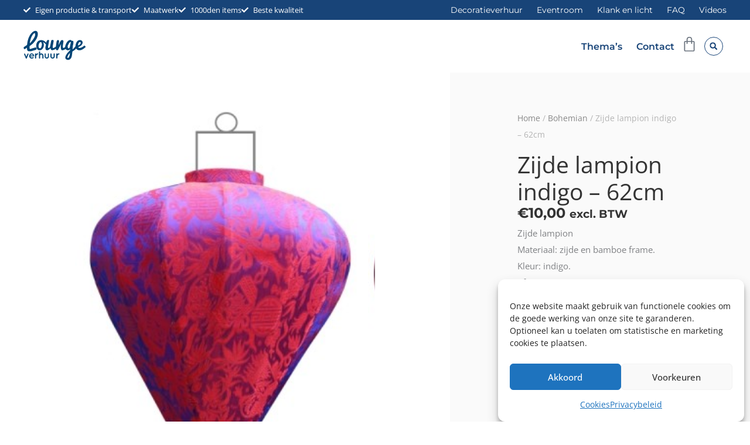

--- FILE ---
content_type: text/css
request_url: https://www.loungeverhuur.be/wp-content/uploads/elementor/css/post-40.css?ver=1769697491
body_size: 1213
content:
.elementor-40 .elementor-element.elementor-element-5fec6ebe{--display:flex;--flex-direction:row;--container-widget-width:calc( ( 1 - var( --container-widget-flex-grow ) ) * 100% );--container-widget-height:100%;--container-widget-flex-grow:1;--container-widget-align-self:stretch;--flex-wrap-mobile:wrap;--justify-content:space-between;--align-items:center;--gap:0px 0px;--row-gap:0px;--column-gap:0px;--padding-top:2px;--padding-bottom:2px;--padding-left:40px;--padding-right:40px;}.elementor-40 .elementor-element.elementor-element-5fec6ebe:not(.elementor-motion-effects-element-type-background), .elementor-40 .elementor-element.elementor-element-5fec6ebe > .elementor-motion-effects-container > .elementor-motion-effects-layer{background-color:var( --e-global-color-dedf1f6 );}.elementor-40 .elementor-element.elementor-element-18606775{width:var( --container-widget-width, 60% );max-width:60%;--container-widget-width:60%;--container-widget-flex-grow:0;--e-icon-list-icon-size:12px;--icon-vertical-offset:0px;}.elementor-40 .elementor-element.elementor-element-18606775 .elementor-icon-list-icon i{color:var( --e-global-color-2d4b54e );transition:color 0.3s;}.elementor-40 .elementor-element.elementor-element-18606775 .elementor-icon-list-icon svg{fill:var( --e-global-color-2d4b54e );transition:fill 0.3s;}.elementor-40 .elementor-element.elementor-element-18606775 .elementor-icon-list-item > .elementor-icon-list-text, .elementor-40 .elementor-element.elementor-element-18606775 .elementor-icon-list-item > a{font-size:13px;line-height:1.2em;}.elementor-40 .elementor-element.elementor-element-18606775 .elementor-icon-list-text{color:var( --e-global-color-2d4b54e );transition:color 0.3s;}.elementor-40 .elementor-element.elementor-element-3f765e27{width:var( --container-widget-width, 40% );max-width:40%;--container-widget-width:40%;--container-widget-flex-grow:0;--e-nav-menu-horizontal-menu-item-margin:calc( 24px / 2 );}.elementor-40 .elementor-element.elementor-element-3f765e27 .elementor-nav-menu .elementor-item{font-family:"Montserrat", Sans-serif;font-size:14px;line-height:1em;}.elementor-40 .elementor-element.elementor-element-3f765e27 .elementor-nav-menu--main .elementor-item{color:var( --e-global-color-2d4b54e );fill:var( --e-global-color-2d4b54e );padding-left:0px;padding-right:0px;padding-top:8px;padding-bottom:8px;}.elementor-40 .elementor-element.elementor-element-3f765e27 .elementor-nav-menu--main:not(.elementor-nav-menu--layout-horizontal) .elementor-nav-menu > li:not(:last-child){margin-bottom:24px;}.elementor-40 .elementor-element.elementor-element-2f60426b{--display:flex;--flex-direction:row;--container-widget-width:calc( ( 1 - var( --container-widget-flex-grow ) ) * 100% );--container-widget-height:100%;--container-widget-flex-grow:1;--container-widget-align-self:stretch;--flex-wrap-mobile:wrap;--align-items:center;--gap:0px 0px;--row-gap:0px;--column-gap:0px;--padding-top:0px;--padding-bottom:0px;--padding-left:40px;--padding-right:40px;--z-index:99;}.elementor-40 .elementor-element.elementor-element-2f60426b:not(.elementor-motion-effects-element-type-background), .elementor-40 .elementor-element.elementor-element-2f60426b > .elementor-motion-effects-container > .elementor-motion-effects-layer{background-color:var( --e-global-color-2d4b54e );}.elementor-40 .elementor-element.elementor-element-af51b34{width:auto;max-width:auto;text-align:start;}.elementor-40 .elementor-element.elementor-element-7d3386ee{width:auto;max-width:auto;--e-nav-menu-horizontal-menu-item-margin:calc( 24px / 2 );}.elementor-40 .elementor-element.elementor-element-7d3386ee .elementor-menu-toggle{margin:0 auto;}.elementor-40 .elementor-element.elementor-element-7d3386ee .elementor-nav-menu .elementor-item{font-family:"Montserrat", Sans-serif;font-size:16px;font-weight:600;line-height:1.2em;}.elementor-40 .elementor-element.elementor-element-7d3386ee .elementor-nav-menu--main .elementor-item.elementor-item-active{color:var( --e-global-color-secondary );}.elementor-40 .elementor-element.elementor-element-7d3386ee .e--pointer-framed .elementor-item:before{border-width:2px;}.elementor-40 .elementor-element.elementor-element-7d3386ee .e--pointer-framed.e--animation-draw .elementor-item:before{border-width:0 0 2px 2px;}.elementor-40 .elementor-element.elementor-element-7d3386ee .e--pointer-framed.e--animation-draw .elementor-item:after{border-width:2px 2px 0 0;}.elementor-40 .elementor-element.elementor-element-7d3386ee .e--pointer-framed.e--animation-corners .elementor-item:before{border-width:2px 0 0 2px;}.elementor-40 .elementor-element.elementor-element-7d3386ee .e--pointer-framed.e--animation-corners .elementor-item:after{border-width:0 2px 2px 0;}.elementor-40 .elementor-element.elementor-element-7d3386ee .e--pointer-underline .elementor-item:after,
					 .elementor-40 .elementor-element.elementor-element-7d3386ee .e--pointer-overline .elementor-item:before,
					 .elementor-40 .elementor-element.elementor-element-7d3386ee .e--pointer-double-line .elementor-item:before,
					 .elementor-40 .elementor-element.elementor-element-7d3386ee .e--pointer-double-line .elementor-item:after{height:2px;}.elementor-40 .elementor-element.elementor-element-7d3386ee .elementor-nav-menu--main .elementor-item{padding-left:0px;padding-right:0px;}.elementor-40 .elementor-element.elementor-element-7d3386ee .elementor-nav-menu--main:not(.elementor-nav-menu--layout-horizontal) .elementor-nav-menu > li:not(:last-child){margin-bottom:24px;}.elementor-40 .elementor-element.elementor-element-30ad2cd1 .elementor-menu-cart__close-button, .elementor-40 .elementor-element.elementor-element-30ad2cd1 .elementor-menu-cart__close-button-custom{margin-left:auto;}.elementor-40 .elementor-element.elementor-element-30ad2cd1 > .elementor-widget-container{margin:0px 0px 0px 12px;}.elementor-40 .elementor-element.elementor-element-30ad2cd1{--main-alignment:right;--price-quantity-position--grid-template-rows:auto 75%;--price-quantity-position--align-self:start;--divider-style:solid;--subtotal-divider-style:solid;--view-cart-button-display:none;--cart-footer-layout:1fr;--elementor-remove-from-cart-button:none;--remove-from-cart-button:block;--toggle-button-background-color:var( --e-global-color-2d4b54e );--toggle-button-border-color:var( --e-global-color-2d4b54e );--toggle-button-hover-background-color:var( --e-global-color-2d4b54e );--toggle-button-hover-border-color:var( --e-global-color-2d4b54e );--toggle-button-border-width:0px;--toggle-button-border-radius:0px;--toggle-icon-size:27px;--items-indicator-background-color:var( --e-global-color-dedf1f6 );--cart-border-style:none;--product-price-color:var( --e-global-color-secondary );--checkout-button-background-color:var( --e-global-color-dedf1f6 );}.elementor-40 .elementor-element.elementor-element-30ad2cd1.elementor-menu-cart--cart-type-mini-cart .elementor-menu-cart__container{right:0;left:auto;transform:none;}body:not(.rtl) .elementor-40 .elementor-element.elementor-element-30ad2cd1 .elementor-menu-cart__toggle .elementor-button-icon .elementor-button-icon-qty[data-counter]{right:-3px;top:-3px;}body.rtl .elementor-40 .elementor-element.elementor-element-30ad2cd1 .elementor-menu-cart__toggle .elementor-button-icon .elementor-button-icon-qty[data-counter]{right:3px;top:-3px;left:auto;}.elementor-40 .elementor-element.elementor-element-30ad2cd1 .elementor-menu-cart__subtotal{font-size:14px;font-weight:400;}.elementor-40 .elementor-element.elementor-element-30ad2cd1 .widget_shopping_cart_content{--subtotal-divider-left-width:0;--subtotal-divider-right-width:0;}.elementor-40 .elementor-element.elementor-element-23ddb73d > .elementor-widget-container{margin:0px 0px 0px 016px;}.elementor-40 .elementor-element.elementor-element-23ddb73d .elementor-icon-wrapper{text-align:center;}.elementor-40 .elementor-element.elementor-element-23ddb73d.elementor-view-stacked .elementor-icon{background-color:var( --e-global-color-dedf1f6 );}.elementor-40 .elementor-element.elementor-element-23ddb73d.elementor-view-framed .elementor-icon, .elementor-40 .elementor-element.elementor-element-23ddb73d.elementor-view-default .elementor-icon{color:var( --e-global-color-dedf1f6 );border-color:var( --e-global-color-dedf1f6 );}.elementor-40 .elementor-element.elementor-element-23ddb73d.elementor-view-framed .elementor-icon, .elementor-40 .elementor-element.elementor-element-23ddb73d.elementor-view-default .elementor-icon svg{fill:var( --e-global-color-dedf1f6 );}.elementor-40 .elementor-element.elementor-element-23ddb73d .elementor-icon{font-size:26px;}.elementor-40 .elementor-element.elementor-element-23ddb73d .elementor-icon svg{height:26px;}.elementor-40 .elementor-element.elementor-element-6bdab579 > .elementor-widget-container{margin:0px 6px 0px 12px;}.elementor-40 .elementor-element.elementor-element-6bdab579 .elementor-search-form{text-align:end;}.elementor-40 .elementor-element.elementor-element-6bdab579 .elementor-search-form__toggle{--e-search-form-toggle-size:32px;--e-search-form-toggle-color:var( --e-global-color-dedf1f6 );--e-search-form-toggle-background-color:#FFFFFF;--e-search-form-toggle-icon-size:calc(42em / 100);--e-search-form-toggle-border-width:1px;--e-search-form-toggle-border-radius:50px;}.elementor-40 .elementor-element.elementor-element-6bdab579:not(.elementor-search-form--skin-full_screen) .elementor-search-form__container{border-color:var( --e-global-color-2d4b54e );border-width:1px 1px 1px 1px;border-radius:50px;}.elementor-40 .elementor-element.elementor-element-6bdab579.elementor-search-form--skin-full_screen input[type="search"].elementor-search-form__input{border-color:var( --e-global-color-2d4b54e );border-width:1px 1px 1px 1px;border-radius:50px;}.elementor-theme-builder-content-area{height:400px;}.elementor-location-header:before, .elementor-location-footer:before{content:"";display:table;clear:both;}@media(max-width:768px){.elementor-40 .elementor-element.elementor-element-5fec6ebe{--flex-direction:column;--container-widget-width:100%;--container-widget-height:initial;--container-widget-flex-grow:0;--container-widget-align-self:initial;--flex-wrap-mobile:wrap;--padding-top:0px;--padding-bottom:0px;--padding-left:20px;--padding-right:20px;}.elementor-40 .elementor-element.elementor-element-18606775{width:100%;max-width:100%;}.elementor-40 .elementor-element.elementor-element-18606775 > .elementor-widget-container{margin:10px 0px 10px 0px;}.elementor-40 .elementor-element.elementor-element-3f765e27{width:100%;max-width:100%;}.elementor-40 .elementor-element.elementor-element-2f60426b{--justify-content:flex-end;--padding-top:0px;--padding-bottom:0px;--padding-left:20px;--padding-right:20px;}}@media(max-width:425px){.elementor-40 .elementor-element.elementor-element-5fec6ebe{--justify-content:center;--gap:0px 0px;--row-gap:0px;--column-gap:0px;--flex-wrap:nowrap;--padding-top:0px;--padding-bottom:0px;--padding-left:0px;--padding-right:0px;}.elementor-40 .elementor-element.elementor-element-3f765e27{width:100%;max-width:100%;}.elementor-40 .elementor-element.elementor-element-2f60426b{--padding-top:0px;--padding-bottom:0px;--padding-left:20px;--padding-right:20px;}.elementor-40 .elementor-element.elementor-element-6bdab579 > .elementor-widget-container{margin:6px 0px 6px 16px;}.elementor-40 .elementor-element.elementor-element-6bdab579 input[type="search"].elementor-search-form__input{font-size:20px;}}/* Start custom CSS for nav-menu, class: .elementor-element-3f765e27 */.elementor-40 .elementor-element.elementor-element-3f765e27 {margin-left: auto}/* End custom CSS */
/* Start custom CSS for image, class: .elementor-element-af51b34 */.elementor-40 .elementor-element.elementor-element-af51b34 {margin-right: auto}/* End custom CSS */

--- FILE ---
content_type: text/css
request_url: https://www.loungeverhuur.be/wp-content/uploads/elementor/css/post-37.css?ver=1769697491
body_size: 527
content:
.elementor-37 .elementor-element.elementor-element-6df7ca85{--display:flex;--flex-direction:row;--container-widget-width:calc( ( 1 - var( --container-widget-flex-grow ) ) * 100% );--container-widget-height:100%;--container-widget-flex-grow:1;--container-widget-align-self:stretch;--flex-wrap-mobile:wrap;--justify-content:space-between;--align-items:stretch;--gap:8% 8%;--row-gap:8%;--column-gap:8%;--flex-wrap:nowrap;--padding-top:80px;--padding-bottom:80px;--padding-left:40px;--padding-right:40px;--z-index:1;}.elementor-37 .elementor-element.elementor-element-e482faa{--display:flex;}.elementor-37 .elementor-element.elementor-element-37ce2d18{font-family:"Open Sans", Sans-serif;font-size:15px;line-height:1.7em;}.elementor-37 .elementor-element.elementor-element-6a0f45f2{--display:flex;}.elementor-37 .elementor-element.elementor-element-1abbd5b6{font-family:"Open Sans", Sans-serif;font-size:15px;line-height:1.7em;}.elementor-37 .elementor-element.elementor-element-c7989ed .elementor-icon-list-icon i{transition:color 0.3s;}.elementor-37 .elementor-element.elementor-element-c7989ed .elementor-icon-list-icon svg{transition:fill 0.3s;}.elementor-37 .elementor-element.elementor-element-c7989ed{--e-icon-list-icon-size:14px;--icon-vertical-offset:0px;}.elementor-37 .elementor-element.elementor-element-c7989ed .elementor-icon-list-item > .elementor-icon-list-text, .elementor-37 .elementor-element.elementor-element-c7989ed .elementor-icon-list-item > a{font-size:15px;}.elementor-37 .elementor-element.elementor-element-c7989ed .elementor-icon-list-text{transition:color 0.3s;}.elementor-37 .elementor-element.elementor-element-4a884f88{font-size:15px;}.elementor-37 .elementor-element.elementor-element-7b6f89c4{--display:flex;}.elementor-37 .elementor-element.elementor-element-7a43d6ca .elementor-nav-menu--main .elementor-item{padding-left:0px;padding-right:0px;padding-top:5px;padding-bottom:5px;}.elementor-37 .elementor-element.elementor-element-7a43d6ca{--e-nav-menu-horizontal-menu-item-margin:calc( 10px / 2 );}.elementor-37 .elementor-element.elementor-element-7a43d6ca .elementor-nav-menu--main:not(.elementor-nav-menu--layout-horizontal) .elementor-nav-menu > li:not(:last-child){margin-bottom:10px;}.elementor-37 .elementor-element.elementor-element-6234bbd4{--display:flex;--flex-direction:row;--container-widget-width:calc( ( 1 - var( --container-widget-flex-grow ) ) * 100% );--container-widget-height:100%;--container-widget-flex-grow:1;--container-widget-align-self:stretch;--flex-wrap-mobile:wrap;--justify-content:center;--align-items:stretch;--gap:0% 0%;--row-gap:0%;--column-gap:0%;--flex-wrap:nowrap;--overflow:hidden;--padding-top:16px;--padding-bottom:16px;--padding-left:40px;--padding-right:40px;--z-index:1;}.elementor-37 .elementor-element.elementor-element-6234bbd4:not(.elementor-motion-effects-element-type-background), .elementor-37 .elementor-element.elementor-element-6234bbd4 > .elementor-motion-effects-container > .elementor-motion-effects-layer{background-color:var( --e-global-color-dedf1f6 );}.elementor-37 .elementor-element.elementor-element-3f15dd7c{font-family:"Open Sans", Sans-serif;font-size:14px;line-height:1.6em;color:var( --e-global-color-2d4b54e );}.elementor-37 .elementor-element.elementor-element-5d5aac86 > .elementor-widget-container{margin:0px 0px 0px 3px;}.elementor-37 .elementor-element.elementor-element-5d5aac86{font-family:"Open Sans", Sans-serif;font-size:14px;line-height:1.6em;color:var( --e-global-color-2d4b54e );}.elementor-37:not(.elementor-motion-effects-element-type-background), .elementor-37 > .elementor-motion-effects-container > .elementor-motion-effects-layer{background-color:var( --e-global-color-c073a7d );}.elementor-theme-builder-content-area{height:400px;}.elementor-location-header:before, .elementor-location-footer:before{content:"";display:table;clear:both;}@media(max-width:1024px){.elementor-37 .elementor-element.elementor-element-6df7ca85{--gap:40px 40px;--row-gap:40px;--column-gap:40px;}}@media(max-width:768px){.elementor-37 .elementor-element.elementor-element-6df7ca85{--gap:4% 4%;--row-gap:4%;--column-gap:4%;--padding-top:60px;--padding-bottom:60px;--padding-left:20px;--padding-right:20px;}}@media(max-width:425px){.elementor-37 .elementor-element.elementor-element-6df7ca85{--flex-direction:column;--container-widget-width:100%;--container-widget-height:initial;--container-widget-flex-grow:0;--container-widget-align-self:initial;--flex-wrap-mobile:wrap;--gap:0% 0%;--row-gap:0%;--column-gap:0%;--padding-top:40px;--padding-bottom:40px;--padding-left:20px;--padding-right:20px;}.elementor-37 .elementor-element.elementor-element-e482faa{--gap:10px 10px;--row-gap:10px;--column-gap:10px;--margin-top:0px;--margin-bottom:20px;--margin-left:0px;--margin-right:0px;}.elementor-37 .elementor-element.elementor-element-37ce2d18{font-size:14px;}.elementor-37 .elementor-element.elementor-element-6a0f45f2{--gap:10px 10px;--row-gap:10px;--column-gap:10px;--margin-top:0px;--margin-bottom:20px;--margin-left:0px;--margin-right:0px;}.elementor-37 .elementor-element.elementor-element-1abbd5b6{font-size:14px;}.elementor-37 .elementor-element.elementor-element-c7989ed > .elementor-widget-container{margin:0px 0px 20px 0px;}.elementor-37 .elementor-element.elementor-element-c7989ed .elementor-icon-list-item > .elementor-icon-list-text, .elementor-37 .elementor-element.elementor-element-c7989ed .elementor-icon-list-item > a{font-size:14px;line-height:1.5em;}.elementor-37 .elementor-element.elementor-element-4a884f88{font-size:14px;line-height:1.5em;}.elementor-37 .elementor-element.elementor-element-7b6f89c4{--gap:10px 10px;--row-gap:10px;--column-gap:10px;}.elementor-37 .elementor-element.elementor-element-7a43d6ca .elementor-nav-menu--main .elementor-item{padding-left:0px;padding-right:0px;padding-top:4px;padding-bottom:4px;}.elementor-37 .elementor-element.elementor-element-7a43d6ca{--e-nav-menu-horizontal-menu-item-margin:calc( 0px / 2 );}.elementor-37 .elementor-element.elementor-element-7a43d6ca .elementor-nav-menu--main:not(.elementor-nav-menu--layout-horizontal) .elementor-nav-menu > li:not(:last-child){margin-bottom:0px;}.elementor-37 .elementor-element.elementor-element-6234bbd4{--flex-direction:column;--container-widget-width:100%;--container-widget-height:initial;--container-widget-flex-grow:0;--container-widget-align-self:initial;--flex-wrap-mobile:wrap;--gap:0% 0%;--row-gap:0%;--column-gap:0%;}.elementor-37 .elementor-element.elementor-element-3f15dd7c{text-align:center;}.elementor-37 .elementor-element.elementor-element-5d5aac86 > .elementor-widget-container{margin:0px 0px 0px 0px;}.elementor-37 .elementor-element.elementor-element-5d5aac86{text-align:center;}}@media(min-width:426px){.elementor-37 .elementor-element.elementor-element-e482faa{--width:33%;}.elementor-37 .elementor-element.elementor-element-6a0f45f2{--width:33%;}.elementor-37 .elementor-element.elementor-element-7b6f89c4{--width:33%;}}@media(max-width:1024px) and (min-width:426px){.elementor-37 .elementor-element.elementor-element-7b6f89c4{--width:25%;}}/* Start custom CSS for text-editor, class: .elementor-element-3f15dd7c */.elementor-37 .elementor-element.elementor-element-3f15dd7c p {margin: 0}/* End custom CSS */
/* Start custom CSS for text-editor, class: .elementor-element-5d5aac86 */@media screen and (max-width:425px){
.hide-on-mobile{display:none;}
}
.elementor-37 .elementor-element.elementor-element-5d5aac86 a {color: #ffffff;border-width:0 0 1px 0;border-style:dotted;}
.elementor-37 .elementor-element.elementor-element-5d5aac86 p {margin: 0}/* End custom CSS */